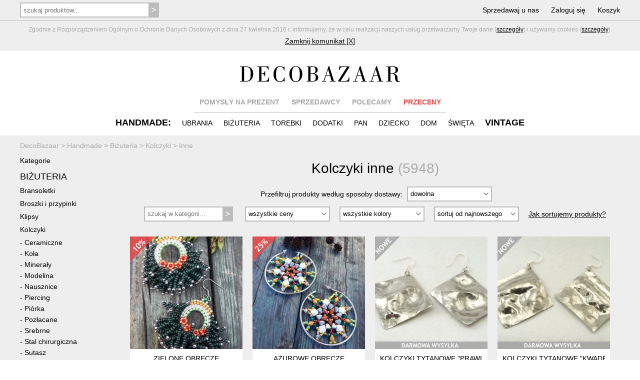

--- FILE ---
content_type: text/html; charset=utf-8
request_url: https://www.decobazaar.com/kolczyki-inne-d131.html
body_size: 16621
content:


<!DOCTYPE html>
<html lang="pl">
<head>
  
<title>Inne kolczyki w DecoBazaar</title>
<meta name="viewport" content="width=device-width, initial-scale=1, maximum-scale=1">
<meta http-equiv="Content-Type" content="text/html; charset=utf-8"/>
<meta name="description" content=""/>
<meta name="keywords" content=""/>
<meta name="verify-v1" content="oNaKOPuDo1L+mJv/KQfSmubwlcZHBukgYEkn0Y+lyg4="/>
<meta name="robots" content="index,follow,all"/>

<link rel="next" href="https://www.decobazaar.com/kolczyki-inne-d131.html?limit=2">
<link rel="canonical" href="https://www.decobazaar.com/kolczyki-inne-d131.html" />



<link rel="apple-touch-icon" sizes="57x57" href="img/favicon/apple-touch-icon-57x57.png"/>
<link rel="apple-touch-icon" sizes="60x60" href="img/favicon/apple-touch-icon-60x60.png"/>
<link rel="apple-touch-icon" sizes="72x72" href="img/favicon/apple-touch-icon-72x72.png"/>
<link rel="apple-touch-icon" sizes="76x76" href="img/favicon/apple-touch-icon-76x76.png"/>
<link rel="apple-touch-icon" sizes="114x114" href="img/favicon/apple-touch-icon-114x114.png"/>
<link rel="apple-touch-icon" sizes="120x120" href="img/favicon/apple-touch-icon-120x120.png"/>
<link rel="apple-touch-icon" sizes="144x144" href="img/favicon/apple-touch-icon-144x144.png"/>
<link rel="apple-touch-icon" sizes="152x152" href="img/favicon/apple-touch-icon-152x152.png"/>
<link rel="apple-touch-icon" sizes="180x180" href="img/favicon/apple-touch-icon-180x180.png"/>
<link rel="icon" type="image/png" href="img/favicon/favicon-32x32.png" sizes="32x32"/>
<link rel="icon" type="image/png" href="img/favicon/android-chrome-192x192.png" sizes="192x192"/>
<link rel="icon" type="image/png" href="img/favicon/favicon-96x96.png" sizes="96x96"/>
<link rel="icon" type="image/png" href="img/favicon/favicon-16x16.png" sizes="16x16"/>
<link rel="manifest" href="img/favicon/manifest.json"/>
<link rel="shortcut icon" href="img/favicon/favicon.ico"/>
<meta name="msapplication-TileColor" content="#ffffff">
<meta name="msapplication-TileImage" content="img/favicon/mstile-144x144.png">
<meta name="msapplication-config" content="img/favicon/browserconfig.xml">
<meta name="theme-color" content="#ffffff">

<link rel="stylesheet" href="css/reset.css" type="text/css" media="screen" />
<link rel="stylesheet" href="css/style-new.css?85" />
<!--[if !IE]><!-->
<link rel="stylesheet" href="css/style-new-no-ie.css" type="text/css"/>
<!--<![endif]-->

<script type="text/javascript" src="js/jquery-1.9.0.min.js"></script>

<script type="text/javascript" src="js/skrypty-new.js?28"></script>
<script type='text/javascript' src='js/jquery.html5-placeholder-shim.js'></script>
<script type="text/javascript" src="fancybox/jquery.fancybox.pack.js?v=2.1.4"></script>
<link rel="stylesheet" type="text/css" href="fancybox/jquery.fancybox.css?v=2.1.4" media="screen" />
<meta property="fb:app_id" content="318668251545345" />






<meta property="og:site_name" content="DecoBazaar.com"/>

	<!-- Google Tag Manager -->
	<script>(function(w,d,s,l,i){w[l]=w[l]||[];w[l].push({'gtm.start':
	new Date().getTime(),event:'gtm.js'});var f=d.getElementsByTagName(s)[0],
	j=d.createElement(s),dl=l!='dataLayer'?'&l='+l:'';j.async=true;j.src=
	'https://www.googletagmanager.com/gtm.js?id='+i+dl;f.parentNode.insertBefore(j,f);
	})(window,document,'script','dataLayer','GTM-KWM7M7C');</script>
	<!-- End Google Tag Manager -->
</head>
<body>
  	<!-- Google Tag Manager (noscript) -->
	<noscript><iframe src="https://www.googletagmanager.com/ns.html?id=GTM-KWM7M7C"
	height="0" width="0" style="display:none;visibility:hidden"></iframe></noscript>
	<!-- End Google Tag Manager (noscript) -->

  <div id="fb-root"></div>
  
	<script>(function(d, s, id) {
    var js, fjs = d.getElementsByTagName(s)[0];
    if (d.getElementById(id)) return;
    js = d.createElement(s); js.id = id;
    js.src = "//connect.facebook.net/pl_PL/sdk.js#version=v2.9&xfbml=1&appId=318668251545345";
    fjs.parentNode.insertBefore(js, fjs);
  }(document, 'script', 'facebook-jssdk'));</script>

	<script>!function(d,s,id){var js,fjs=d.getElementsByTagName(s)[0],p=/^http:/.test(d.location)?'http':'https';if(!d.getElementById(id)){js=d.createElement(s);js.id=id;js.src=p+'://platform.twitter.com/widgets.js';fjs.parentNode.insertBefore(js,fjs);}}(document, 'script', 'twitter-wjs');</script>



<!-- Google tag (gtag.js) -->
<script async src="https://www.googletagmanager.com/gtag/js?id=G-MB9G1MVKLW"></script>
<script>
  window.dataLayer = window.dataLayer || [];
  function gtag(){dataLayer.push(arguments);}
  gtag('js', new Date());

  gtag('config', 'G-MB9G1MVKLW');
</script>


	  <div class="grayContent mTop40 mBot-40" id="cookie_info">
  	<div class="topNavL"></div>
    <div class="content padLinia gray" >  
			<div class="cookies">Zgodnie z Rozporządzeniem Ogólnym o Ochronie Danych Osobowych z dnia 27 kwietnia 2016 r. informujemy, że w celu realizacji naszych usług przetwarzamy Twoje dane (<a class="line" href="regulamin.html#par5">szczegóły</a>) i używamy cookies (<a class="line" href="regulamin.html#par6">szczegóły</a>).
      </div>
      <div class="mTop5"><a class="line" href="javascript:hide_cookies();">Zamknij komunikat [X]</a></div>
    </div>
  </div>
    
  
  
  <div class="grayContent topNav"><div class="content pad5">
  
  	
    <div class="search hide650">
      <form method="get" action="szukaj.html" onSubmit="return sprawdz_szukaj_top(this);">
        <input style="width:260px;" type="text" name="nazwa" id="nazwa" value="" placeholder="szukaj produktów..."/>
        <input type="submit" value=">"/>
      </form>
    </div>   
    
    <script>
			if ($('#nazwa').val().length > 0) $('.clearTop').show();
			
			$('#nazwa').keyup(function() {
				if ($(this).val().length > 0) $('.clearTop').show();
				else $('.clearTop').hide();
			});
		
			$('.clearTop').click(function() {
				$(this).hide();
				$('#nazwa').val('');
			});	

		</script>
    

    
    
    <div class="menu1">
      <ul>
      
      	<li class="searchOpen"><span class="show650">SZUKAJ</span></li>
        <li><a href="wspolpraca.html" class="hide800">Sprzedawaj u nas</a></li>
                <li><a href="logowanie.html">Zaloguj się</a></li>
                <li><a href="koszyk.html">Koszyk<span class="red" id="koszyk_info"></span></a></li>
      </ul>  
    </div>  
    
    <div class="topNavLogo hideNavLogo"><div class="topNavLogoCont"><a href="./"><img src="img/logo_trans.png" alt="DecoBazaar"/></a></div></div>
    
  </div>
  <div id="topNavL" class="topNavL hide"></div>
  </div>


  <div class="content padTop  mTop40">
		<div class="logo "><a href="./"><img src="img/logo_trans.png" alt="DecoBazaar"/></a></div>  
    
  	
    <div class="menu2 ">
      <ul>
        <li><a href="prezenty.html" class="gray">POMYSŁY NA PREZENT</a></li>
        <li><a href="projektanci.html" class="gray hide650">SPRZEDAWCY</a></li>
        <li><a href="zestawienia.html" class="gray hide900">POLECAMY</a></li>
        <li class="mdrop" id="m0">
        	<a href="przeceny.html" class="red">PRZECENY</a>
          <div id="dm0" class="opis">
            <div class="bg">
            	<a href="przeceny.html"> HANDMADE</a><br/>
            	<a href="przeceny-vintage.html"> VINTAGE</a>
            </div>
          </div>  
        </li>
        
        
      </ul>  
      <div class="linia"></div>
    </div>
  
  
  
    <div class="menuRes  ">
      <ul>
        <li class="mm1Open">HANDMADE</li>
        <li class="mm2Open">VINTAGE</li>
			</ul>
    </div>
  
  
  
    <div class="menu3">
      
      
      <div class="katMenu">
      
      <ul id="mm1" class="hide650">
        
                <li class="hd"><a href="handmade.html"><span class="hide650">HANDMADE:</span><span class="show650">WSZYSTKIE PRODUKTY</span></a></li>
                
        <li class="mdrop " id="m1">
        	<a href="ubrania.html">UBRANIA</a>
          <div id="dm1" class="opis">
            <div class="bg">
							<a href="ubrania-bielizna-209.html">BIELIZNA</a><br/><a href="ubrania-bluzki-17.html">BLUZKI</a><br/><a href="ubrania-bluzy-246.html">BLUZY</a><br/><a href="ubrania-kamizelki-250.html">KAMIZELKI</a><br/><a href="ubrania-kombinezony-damskie-wieczorowe-245.html">KOMBINEZONY DAMSKIE WIECZOROWE</a><br/><a href="ubrania-koszule-47.html">KOSZULE</a><br/><a href="ubrania-koszulki-i-t-shirty-281.html">KOSZULKI I T-SHIRTY</a><br/><a href="ubrania-kurtki-i-plaszcze-22.html">KURTKI I PŁASZCZE</a><br/><a href="ubrania-spodnice-19.html">SPÓDNICE</a><br/><a href="ubrania-spodnie-i-legginsy-20.html">SPODNIE I LEGGINSY</a><br/><a href="ubrania-sukienki-18.html">SUKIENKI</a><br/><a href="ubrania-swetry-42.html">SWETRY</a><br/><a href="ubrania-zakiety-i-marynarki-51.html">ŻAKIETY I MARYNARKI</a><br/><a href="ubrania-inne-128.html">INNE</a><br/>                    
            </div>
          </div>  
        </li>

        <li class="mdrop " id="m2">
        	<a href="bizuteria.html">BIŻUTERIA</a>
          <div id="dm2" class="opis">
            <div class="bg">
							<a href="bizuteria-bransoletki-4.html">BRANSOLETKI</a><br/><a href="bizuteria-broszki-i-przypinki-6.html">BROSZKI I PRZYPINKI</a><br/><a href="bizuteria-klipsy-2.html">KLIPSY</a><br/><a href="bizuteria-kolczyki-1.html">KOLCZYKI</a><br/><a href="bizuteria-komplety-7.html">KOMPLETY</a><br/><a href="bizuteria-naszyjniki-3.html">NASZYJNIKI</a><br/><a href="bizuteria-pierscionki-8.html">PIERŚCIONKI</a><br/><a href="bizuteria-wisiorki-34.html">WISIORKI</a><br/><a href="bizuteria-zawieszki-do-bransoletek-charms-278.html">ZAWIESZKI DO BRANSOLETEK (CHARMS)</a><br/><a href="bizuteria-zegarki-113.html">ZEGARKI</a><br/><a href="bizuteria-inne-127.html">INNE</a><br/>                    
            </div>
          </div>  
        </li>        
        
        <li class="mdrop " id="m3">
        	<a href="torebki.html">TOREBKI</a>
          <div id="dm3" class="opis">
            <div class="bg">
							<a href="torebki-kopertowki-139.html">KOPERTÓWKI</a><br/><a href="torebki-plecaki-251.html">PLECAKI</a><br/><a href="torebki-torby-ekologiczne-252.html">TORBY EKOLOGICZNE</a><br/><a href="torebki-torby-na-laptopa-206.html">TORBY NA LAPTOPA</a><br/><a href="torebki-torby-na-zakupy-140.html">TORBY NA ZAKUPY</a><br/><a href="torebki-torby-podrozne-255.html">TORBY PODRÓŻNE</a><br/><a href="torebki-torebki-do-reki-137.html">TOREBKI DO RĘKI</a><br/><a href="torebki-torebki-na-pas-189.html">TOREBKI NA PAS</a><br/><a href="torebki-torebki-na-ramie-138.html">TOREBKI NA RAMIĘ</a><br/><a href="torebki-woreczki-i-sakiewki-144.html">WORECZKI I SAKIEWKI</a><br/><a href="torebki-inne-141.html">INNE</a><br/>                    
            </div>
          </div>  
        </li>
        
        <li class="mdrop " id="m4">
        	<a href="dodatki.html">DODATKI</a>
          <div id="dm4" class="opis">
            <div class="bg">
							<a href="dodatki-breloki-190.html">BRELOKI</a><br/><a href="dodatki-buty-88.html">BUTY</a><br/><a href="dodatki-czapki-i-kapelusze-13.html">CZAPKI I KAPELUSZE</a><br/><a href="dodatki-etui-i-pokrowce-11.html">ETUI I POKROWCE</a><br/><a href="dodatki-fascynatory-215.html">FASCYNATORY</a><br/><a href="dodatki-kapcie-54.html">KAPCIE</a><br/><a href="dodatki-kosmetyczki-10.html">KOSMETYCZKI</a><br/><a href="dodatki-kolnierzyki-242.html">KOŁNIERZYKI</a><br/><a href="dodatki-lusterka-212.html">LUSTERKA</a><br/><a href="dodatki-maseczki-277.html">MASECZKI</a><br/><a href="dodatki-mufki-57.html">MUFKI</a><br/><a href="dodatki-okulary-254.html">OKULARY</a><br/><a href="dodatki-opaski-na-oczy-100.html">OPASKI NA OCZY</a><br/><a href="dodatki-ozdoby-do-wlosow-124.html">OZDOBY DO WŁOSÓW</a><br/><a href="dodatki-paski-i-szelki-14.html">PASKI I SZELKI</a><br/><a href="dodatki-portmonetki-55.html">PORTMONETKI</a><br/><a href="dodatki-rekawiczki-93.html">RĘKAWICZKI</a><br/><a href="dodatki-rowerowe-akcesoria-253.html">ROWEROWE AKCESORIA</a><br/><a href="dodatki-szale-i-kominy-56.html">SZALE I KOMINY</a><br/><a href="dodatki-inne-126.html">INNE</a><br/>                    
            </div>
          </div>  
        </li>     
        
        <li class="mdrop " id="m5">
        	<a href="pan.html">PAN</a>
          <div id="dm5" class="opis">
            <div class="bg">
							<a href="pan-akcesoria-192.html">AKCESORIA</a><br/><a href="pan-torby-73.html">TORBY</a><br/><a href="pan-ubrania-71.html">UBRANIA</a><br/><a href="pan-inne-131.html">INNE</a><br/>                    
            </div>
          </div>  
        </li>        
        
        <li class="mdrop " id="m6">
        	<a href="dziecko.html">DZIECKO</a>
          <div id="dm6" class="opis">
            <div class="bg">
							<a href="dziecko-akcesoria-do-wozka-269.html">AKCESORIA DO WÓZKA</a><br/><a href="dziecko-akcesoria-do-lozeczka-193.html">AKCESORIA DO ŁÓŻECZKA</a><br/><a href="dziecko-czapki-szale-i-kominy-262.html">CZAPKI, SZALE I KOMINY</a><br/><a href="dziecko-girlandy-karuzele-mobile-270.html">GIRLANDY, KARUZELE, MOBILE</a><br/><a href="dziecko-kocyki-posciele-i-rozki-264.html">KOCYKI, POŚCIELE I ROŻKI</a><br/><a href="dziecko-kosze-pojemniki-i-pudelka-267.html">KOSZE, POJEMNIKI I PUDEŁKA</a><br/><a href="dziecko-lalki-259.html">LALKI</a><br/><a href="dziecko-meble-i-dekoracje-150.html">MEBLE I DEKORACJE</a><br/><a href="dziecko-misie-i-przytulanki-260.html">MISIE I PRZYTULANKI</a><br/><a href="dziecko-namioty-i-tipi-258.html">NAMIOTY I TIPI</a><br/><a href="dziecko-obrazki-plakaty-i-naklejki-263.html">OBRAZKI, PLAKATY I NAKLEJKI</a><br/><a href="dziecko-ozdoby-do-wlosow-266.html">OZDOBY DO WŁOSÓW</a><br/><a href="dziecko-poduszki-261.html">PODUSZKI</a><br/><a href="dziecko-ubrania-dzieciece-145.html">UBRANIA DZIECIĘCE</a><br/><a href="dziecko-ubranka-niemowlece-265.html">UBRANKA NIEMOWLĘCE</a><br/><a href="dziecko-woreczki-plecaki-i-torebki-268.html">WORECZKI, PLECAKI I TOREBKI</a><br/><a href="dziecko-zabawki-147.html">ZABAWKI</a><br/><a href="dziecko-zawieszki-do-smoczka-280.html">ZAWIESZKI DO SMOCZKA</a><br/><a href="dziecko-inne-151.html">INNE</a><br/>                    
            </div>
          </div>  
        </li> 
        
        <li class="mdrop " id="m7">
        	<a href="dom.html">DOM</a>
          <div id="dm7" class="opis">
            <div class="bg">
							<a href="dom-artykuly-papiernicze-283.html">ARTYKUŁY PAPIERNICZE</a><br/><a href="dom-dekoracje-i-dodatki-249.html">DEKORACJE I DODATKI</a><br/><a href="dom-dekoracje-scienne-286.html">DEKORACJE ŚCIENNE</a><br/><a href="dom-dla-zwierzat-213.html">DLA ZWIERZĄT</a><br/><a href="dom-kuchnia-i-jadalnia-276.html">KUCHNIA I JADALNIA</a><br/><a href="dom-lampy-180.html">LAMPY</a><br/><a href="dom-lazienka-282.html">ŁAZIENKA</a><br/><a href="dom-meble-207.html">MEBLE</a><br/><a href="dom-przechowywanie-285.html">PRZECHOWYWANIE</a><br/><a href="dom-tekstylia-284.html">TEKSTYLIA</a><br/><a href="dom-inne-130.html">INNE</a><br/>                    
            </div>
          </div>  
        </li> 
        
        <li class="mdrop " id="m9">
        	<a href="swieta-i-okazje.html">ŚWIĘTA</a>
          <div id="dm9" class="opis">
            <div class="bg">
							<a href="swieta-i-okazje-boze-narodzenie-201.html">BOŻE NARODZENIE</a><br/><a href="swieta-i-okazje-chrzest-274.html">CHRZEST</a><br/><a href="swieta-i-okazje-halloween-273.html">HALLOWEEN</a><br/><a href="swieta-i-okazje-kartki-okolicznosciowe-210.html">KARTKI OKOLICZNOŚCIOWE</a><br/><a href="swieta-i-okazje-komunia-275.html">KOMUNIA</a><br/><a href="swieta-i-okazje-slub-202.html">ŚLUB</a><br/><a href="swieta-i-okazje-walentynki-203.html">WALENTYNKI</a><br/><a href="swieta-i-okazje-wielkanoc-204.html">WIELKANOC</a><br/><a href="swieta-i-okazje-zaproszenia-256.html">ZAPROSZENIA</a><br/><a href="swieta-i-okazje-inne-205.html">INNE</a><br/>                    
            </div>
          </div>  
        </li>         
      </ul> 
      <div></div>
      </div>
      
      
      <div class="katMenu katMenuVint">
       
      
      <ul id="mm2" class="hide650">
        <li class="hd"><a href="vintage.html"><span class="hide650">VINTAGE</span><span class="show650">WSZYSTKIE PRODUKTY</span></a></li>
        
        <li class="mdrop hideMenu" id="m10">
        	<a href="vintage-ubrania.html">UBRANIA</a>
          <div id="dm10" class="opis">
            <div class="bg">
							<a href="vintage-ubrania-bluzki-i-t-shirty-25.html">BLUZKI I T-SHIRTY</a><br/><a href="vintage-ubrania-koszule-96.html">KOSZULE</a><br/><a href="vintage-ubrania-kurtki-i-plaszcze-48.html">KURTKI I PŁASZCZE</a><br/><a href="vintage-ubrania-spodnice-27.html">SPÓDNICE</a><br/><a href="vintage-ubrania-spodnie-28.html">SPODNIE</a><br/><a href="vintage-ubrania-sukienki-26.html">SUKIENKI</a><br/><a href="vintage-ubrania-swetry-63.html">SWETRY</a><br/><a href="vintage-ubrania-zakiety-i-kamizelki-36.html">ŻAKIETY I KAMIZELKI</a><br/><a href="vintage-ubrania-inne-224.html">INNE</a><br/>                    
            </div>
          </div>  
        </li>          
        
        <li class="mdrop hideMenu" id="m11">
        	<a href="vintage-bizuteria.html">BIŻUTERIA</a>
          <div id="dm11" class="opis">
            <div class="bg">
							<a href="vintage-bizuteria-bransoletki-217.html">BRANSOLETKI</a><br/><a href="vintage-bizuteria-broszki-218.html">BROSZKI</a><br/><a href="vintage-bizuteria-kolczyki-i-klipsy-219.html">KOLCZYKI I KLIPSY</a><br/><a href="vintage-bizuteria-komplety-220.html">KOMPLETY</a><br/><a href="vintage-bizuteria-naszyjniki-i-wisiory-221.html">NASZYJNIKI I WISIORY</a><br/><a href="vintage-bizuteria-pierscionki-222.html">PIERŚCIONKI</a><br/><a href="vintage-bizuteria-zegarki-223.html">ZEGARKI</a><br/>                    
            </div>
          </div>  
        </li> 
        
        <li class="mdrop hideMenu" id="m12">
        	<a href="vintage-dodatki.html">DODATKI</a>
          <div id="dm12" class="opis">
            <div class="bg">
							<a href="vintage-dodatki-buty-37.html">BUTY</a><br/><a href="vintage-dodatki-chusty-i-szale-94.html">CHUSTY I SZALE</a><br/><a href="vintage-dodatki-czapki-i-kapelusze-24.html">CZAPKI I KAPELUSZE</a><br/><a href="vintage-dodatki-etui-i-kosmetyczki-225.html">ETUI I KOSMETYCZKI</a><br/><a href="vintage-dodatki-ozdoby-do-wlosow-238.html">OZDOBY DO WŁOSÓW</a><br/><a href="vintage-dodatki-paski-29.html">PASKI</a><br/><a href="vintage-dodatki-torebki-i-walizki-30.html">TOREBKI I WALIZKI</a><br/><a href="vintage-dodatki-inne-226.html">INNE</a><br/>                    
            </div>
          </div>  
        </li> 
        
        <li class="mdrop hideMenu" id="m13">
        	<a href="vintage-pan.html">PAN</a>
          <div id="dm13" class="opis">
            <div class="bg">
							<a href="vintage-pan-akcesoria-228.html">AKCESORIA</a><br/><a href="vintage-pan-ubrania-227.html">UBRANIA</a><br/>                    
            </div>
          </div>  
        </li> 
        
        <li class="mdrop hideMenu" id="m14">
        	<a href="vintage-dom.html">DOM</a>
          <div id="dm14" class="opis">
            <div class="bg">
							<a href="vintage-dom-ceramika-i-porcelana-229.html">CERAMIKA I PORCELANA</a><br/><a href="vintage-dom-lalki-i-zabawki-39.html">LALKI I ZABAWKI</a><br/><a href="vintage-dom-lampy-231.html">LAMPY</a><br/><a href="vintage-dom-meble-232.html">MEBLE</a><br/><a href="vintage-dom-metalowe-przedmioty-241.html">METALOWE PRZEDMIOTY</a><br/><a href="vintage-dom-obrazki-i-ramki-233.html">OBRAZKI I RAMKI</a><br/><a href="vintage-dom-pojemniki-i-puzderka-234.html">POJEMNIKI I PUZDERKA</a><br/><a href="vintage-dom-swieczniki-239.html">ŚWIECZNIKI</a><br/><a href="vintage-dom-szklo-235.html">SZKŁO</a><br/><a href="vintage-dom-tekstylia-236.html">TEKSTYLIA</a><br/><a href="vintage-dom-wieszaki-240.html">WIESZAKI</a><br/><a href="vintage-dom-zegary-237.html">ZEGARY</a><br/><a href="vintage-dom-inne-91.html">INNE</a><br/>                    
            </div>
          </div>  
        </li>   
        
              </ul>
      <div></div>
      </div>
      
      
    </div>  
    
      
  </div>



  
		
  	<div class="content padCont "></div>
  <div class="grayContent">  <div class="content sciezka "><ol itemscope itemtype="http://schema.org/BreadcrumbList">
	 <li itemprop="itemListElement" itemscope itemtype="http://schema.org/ListItem">
    <a itemprop="item" href="/"><span itemprop="name">DecoBazaar</span></a>
    <meta itemprop="position" content="1" />
  </li><li itemprop="itemListElement" itemscope itemtype="http://schema.org/ListItem">
			<span>&nbsp> </span>
			<a itemprop="item" href="handmade.html"><span itemprop="name">Handmade</span></a>
			<meta itemprop="position" content="2" />
		</li><li itemprop="itemListElement" itemscope itemtype="http://schema.org/ListItem">
				<span>&nbsp> </span>
				<a itemprop="item" href="bizuteria.html"><span itemprop="name">Biżuteria</span></a>
				<meta itemprop="position" content="3" />
			</li><li itemprop="itemListElement" itemscope itemtype="http://schema.org/ListItem">
			<span>&nbsp> </span>
			<a itemprop="item" href="bizuteria-kolczyki-1.html"><span itemprop="name">Kolczyki</span></a>
			<meta itemprop="position" content="4" />
		</li><li itemprop="itemListElement" itemscope itemtype="http://schema.org/ListItem">
			<span>&nbsp> </span>
			<a itemprop="item" href="kolczyki-inne-d131.html"><span itemprop="name">Inne</span></a>
			<meta itemprop="position" content="4" />
		</li></ol></div>
  </div>	  
  
    
	    
  
	<div class="grayContent"><div class="content padPodst">
  
    <div class="menuRes pad5">
      <ul>
        <li class="mm3Open pad10Bt"><div class="allImg iconMenu"></div>WYŚWIETL KATEGORIE</li>
			</ul>
      <div class="linia mBot-5 mTop10"></div>
    </div>
  
    <div id="mm3" class="sidemenu hide650">

			<div class="hide650 altH1"><a href="handmade.html">Kategorie</a></div>
    
    	    
    
			      <h4><a  href="bizuteria.html" title="Biżuteria w DecoBazaar">BIŻUTERIA</a></h4>
      <ul>
							 <li><a  href="bizuteria-bransoletki-4.html" title="Bransoletki w DecoBazaar">Bransoletki</a></li>
				
								 <li><a  href="bizuteria-broszki-i-przypinki-6.html" title="Broszki i przypinki w DecoBazaar">Broszki i przypinki</a></li>
				
								 <li><a  href="bizuteria-klipsy-2.html" title="Klipsy w DecoBazaar">Klipsy</a></li>
				
								 <li><a  href="bizuteria-kolczyki-1.html" title="Kolczyki w DecoBazaar">Kolczyki</a></li>
				
				        
        <ul class="submenu">
				
				            <li>- <a  href="kolczyki-ceramiczne-d121.html" title="Ceramiczne w DecoBazaar">Ceramiczne</a></li>
						
				            <li>- <a  href="kolczyki-kola-d128.html" title="Koła w DecoBazaar">Koła</a></li>
						
				            <li>- <a  href="kolczyki-mineraly-d134.html" title="Minerały w DecoBazaar">Minerały</a></li>
						
				            <li>- <a  href="kolczyki-modelina-d124.html" title="Modelina w DecoBazaar">Modelina</a></li>
						
				            <li>- <a  href="kolczyki-nausznice-d129.html" title="Nausznice w DecoBazaar">Nausznice</a></li>
						
				            <li>- <a  href="kolczyki-piercing-d136.html" title="Piercing w DecoBazaar">Piercing</a></li>
						
				            <li>- <a  href="kolczyki-piorka-d123.html" title="Piórka w DecoBazaar">Piórka</a></li>
						
				            <li>- <a  href="kolczyki-pozlacane-d120.html" title="Pozłacane w DecoBazaar">Pozłacane</a></li>
						
				            <li>- <a  href="kolczyki-srebrne-d118.html" title="Srebrne w DecoBazaar">Srebrne</a></li>
						
				            <li>- <a  href="kolczyki-stal-chirurgiczna-d127.html" title="Stal chirurgiczna w DecoBazaar">Stal chirurgiczna</a></li>
						
				            <li>- <a  href="kolczyki-sutasz-d122.html" title="Sutasz w DecoBazaar">Sutasz</a></li>
						
				            <li>- <a  href="kolczyki-swarovski-d135.html" title="Swarovski w DecoBazaar">Swarovski</a></li>
						
				            <li>- <a  href="kolczyki-sztyfty-d126.html" title="Sztyfty w DecoBazaar">Sztyfty</a></li>
						
				            <li>- <a  href="kolczyki-slubne-d130.html" title="Ślubne w DecoBazaar">Ślubne</a></li>
						
				            <li>- <a  href="kolczyki-wire-wrapping-d132.html" title="Wire wrapping w DecoBazaar">Wire wrapping</a></li>
						
				            <li>- <a  href="kolczyki-wiszace-d125.html" title="Wiszące w DecoBazaar">Wiszące</a></li>
						
				            <li>- <a  href="kolczyki-zlote-d119.html" title="Złote w DecoBazaar">Złote</a></li>
						
				            <li>- <a  href="kolczyki-zywica-d133.html" title="Żywica w DecoBazaar">Żywica</a></li>
						
				            <li>- <a  class="gray" href="kolczyki-inne-d131.html" title="Inne w DecoBazaar">Inne</a></li>
						
						
        </ul>
        				 <li><a  href="bizuteria-komplety-7.html" title="Komplety w DecoBazaar">Komplety</a></li>
				
								 <li><a  href="bizuteria-naszyjniki-3.html" title="Naszyjniki w DecoBazaar">Naszyjniki</a></li>
				
								 <li><a  href="bizuteria-pierscionki-8.html" title="Pierścionki w DecoBazaar">Pierścionki</a></li>
				
								 <li><a  href="bizuteria-wisiorki-34.html" title="Wisiorki w DecoBazaar">Wisiorki</a></li>
				
								 <li><a  href="bizuteria-zawieszki-do-bransoletek-charms-278.html" title="Zawieszki do bransoletek (charms) w DecoBazaar">Zawieszki do bransoletek (charms)</a></li>
				
								 <li><a  href="bizuteria-zegarki-113.html" title="Zegarki w DecoBazaar">Zegarki</a></li>
				
								 <li><a  href="bizuteria-inne-127.html" title="Inne w DecoBazaar">Inne</a></li>
				
				  
      
    </ul>
        
    
        


        
    
    
		    <div class="hide650 baner">
    <a href="gruszka-na-wierzbie?stat=1&proc=15" title="Gruszka Na Wierzbie" class="none">
		<div class="gray">
		<div class="l1 red"><b>PRZECENA</b><br/>DO -15%</div>
    <div class="l2">U SPRZEDAWCY<br/><b>GRUSZKA NA WIERZBIE</b></div>
    <div class="l2 red">Do 19.01.2026</div>
    </div>
    </a>
    </div>		
		





    

    
  	</div>
  
    <div class="products">
    
    	<h1>Kolczyki inne <span class="gray">(5948)</span></h1>
      
			    
      
      
        
        
        
      
    <div class="menuRes pad5 mTop-15 mBot0">
      <ul>
        <li class="mm4Open pad10Bt"><div class="allImg iconMenu"></div>WYŚWIETL FILTRY</li>
			</ul>
    </div>  
        
    
    <div id="mm4" class="hide650">
      
     <div>
       <div class="filtr mTop5 mRight-15">  
      Przefiltruj produkty według sposoby dostawy:
       </div>
      <div class="filtr">  
        <select name="menu1" onchange="MM_jumpMenu('this',this,0)">
        <option value="kolczyki-inne-d131.html?typw=-1"  selected="selected">dowolna</option>
        <option value="kolczyki-inne-d131.html?typw=1" >Poczta Polska</option>
        <option value="kolczyki-inne-d131.html?typw=2" >Kurier</option>
        <option value="kolczyki-inne-d131.html?typw=3" >Paczkomat InPost</option>	
        <option value="kolczyki-inne-d131.html?typw=4" >Orlen Paczka</option>	
        <option value="kolczyki-inne-d131.html?typw=5" >Odbiór w Punkcie</option>	
        </select>
      </div>        
      
      </div> 


          
      

      <div class="filtr">   
        <form method="get" onSubmit="return sprawdz_szukaj_mid(this);">
        <input type="text" name="szuk" id="szuk" value="" placeholder="szukaj w kategorii..."/>
        <input type="submit" value=">"/>
                                        </form>  
      </div>
      
      
      <div class="filtr">    
        <select name="menu1" onchange="MM_jumpMenu('this',this,0)">
        <option value="kolczyki-inne-d131.html?proc=-1"  selected="selected">wszystkie ceny</option>
        <option value="kolczyki-inne-d131.html?proc=c25" >do 25 zł</option>
        <option value="kolczyki-inne-d131.html?proc=c50" >do 50 zł</option>
        <option value="kolczyki-inne-d131.html?proc=c75" >do 75 zł</option>
        <option value="kolczyki-inne-d131.html?proc=c100" >do 100 zł</option>
        <option value="kolczyki-inne-d131.html?proc=c150" >do 150 zł</option>
        <option value="kolczyki-inne-d131.html?proc=c200" >do 200 zł</option>
        <option value="kolczyki-inne-d131.html?proc=c300" >do 300 zł</option>
        <option value="kolczyki-inne-d131.html?proc=c301" >powyżej 300 zł</option>
                <option value="kolczyki-inne-d131.html?proc=10" >przecena o 10%</option>
        <option value="kolczyki-inne-d131.html?proc=15" >przecena o 15%</option>
        <option value="kolczyki-inne-d131.html?proc=20" >przecena o 20%</option>
        <option value="kolczyki-inne-d131.html?proc=25" >przecena o 25%</option>
        <option value="kolczyki-inne-d131.html?proc=30" >przecena o 30%</option>	
        <option value="kolczyki-inne-d131.html?proc=35" >przecena o 35%</option>	
        <option value="kolczyki-inne-d131.html?proc=40" >przecena o 40%</option>
        <option value="kolczyki-inne-d131.html?proc=45" >przecena o 45%</option>
        <option value="kolczyki-inne-d131.html?proc=50" >przecena o 50%</option>
        <option value="kolczyki-inne-d131.html?proc=all" >tylko przecenione</option>
        </select>
      </div> 
    
      <div class="filtr">    
        <select name="select" onchange="MM_jumpMenu('this',this,0)">
        <option value="kolczyki-inne-d131.html?kol=-1"  selected="selected">wszystkie kolory</option>	  
        <option value="kolczyki-inne-d131.html?kol=1" >beżowy i ecru</option>	                	  
        <option value="kolczyki-inne-d131.html?kol=2" >biały</option>	                	  
        <option value="kolczyki-inne-d131.html?kol=3" >brązowy</option>	                	  
        <option value="kolczyki-inne-d131.html?kol=4" >czarny</option>	                	  
        <option value="kolczyki-inne-d131.html?kol=5" >czerwony</option>	                	  
        <option value="kolczyki-inne-d131.html?kol=6" >fioletowy</option>	                	  
        <option value="kolczyki-inne-d131.html?kol=7" >niebieski</option>	                	  
        <option value="kolczyki-inne-d131.html?kol=8" >pomarańczowy</option>	                	  
        <option value="kolczyki-inne-d131.html?kol=9" >różowy</option>	                	  
        <option value="kolczyki-inne-d131.html?kol=10" >srebrny</option>	                	  
        <option value="kolczyki-inne-d131.html?kol=11" >szary</option>	                	  
        <option value="kolczyki-inne-d131.html?kol=13" >zielony</option>
        <option value="kolczyki-inne-d131.html?kol=14" >żółty</option>
        <option value="kolczyki-inne-d131.html?kol=15" >złoty</option>                  	  			  			  
        <option value="kolczyki-inne-d131.html?kol=16" >czarno-biały</option>                  	  			  			  
        <option value="kolczyki-inne-d131.html?kol=12" >wielobarwny</option>
        </select>
      </div> 

			  
      
      <div class="filtr">  
        <select name="menu1" onchange="MM_jumpMenu('this',this,0)">
        <option value="kolczyki-inne-d131.html?ord=1" >sortuj od najnowszego</option>
        <option value="kolczyki-inne-d131.html?ord=3" >sortuj od najtańszego</option>
        <option value="kolczyki-inne-d131.html?ord=4" >sortuj od najdroższego</option>	
        </select>
      </div>  


      <div class="filtr mTop5">  
      	<a href="regulamin.html#sortowanie" class="line">Jak sortujemy produkty?</a>
      </div>

      </div> 
      



      </div>  
      
      

			<div class="prodList">
      
				
	<div class="prod ">
	<div class="cont">
		<div class="prodImg">
			<a class="photos" id="ph1" href="produkt-zielone-obrecze-6643839.html" title=",,zielone obręcze,," ><div id="aI1" class="allImg tag-przec-10"></div><img id="iph1"  src="foto-prod/thumb184/6643839_t.jpg" alt=",,zielone obręcze,," /></a>
		</div>
		<div class="text">
			<h2 class="name"><a href="produkt-zielone-obrecze-6643839.html" title=",,zielone obręcze,," >,,ZIELONE OBRĘCZE,,</a></h2>
			<div class="auth"><a class="gray" href="moka-pracownia-szalona" title="Moka Pracownia Szalona" >Moka Pracownia Szalona</a></div>          
			<div class="price"><span class="red">50 zł</span><span class="priceOld ">55 zł</span></div><div class="desc gray">,,zielone obręcze,, to utrzymane w kolorystyce zieleni kolczyki wykona...</div></div>
	</div>				
	</div>
	
	<div class="prod ">
	<div class="cont">
		<div class="prodImg">
			<a class="photos" id="ph2" href="produkt-azurowe-obrecze-6730027.html" title=",,ażurowe obręcze,," ><div id="aI2" class="allImg tag-przec-25"></div><img id="iph2"  src="foto-prod/thumb184/6730027_t.jpg" alt=",,ażurowe obręcze,," /></a>
		</div>
		<div class="text">
			<h2 class="name"><a href="produkt-azurowe-obrecze-6730027.html" title=",,ażurowe obręcze,," >,,AŻUROWE OBRĘCZE,,</a></h2>
			<div class="auth"><a class="gray" href="moka-pracownia-szalona" title="Moka Pracownia Szalona" >Moka Pracownia Szalona</a></div>          
			<div class="price"><span class="red">37 zł</span><span class="priceOld ">49 zł</span></div><div class="desc gray">,,ażurowe obręcze,,to kolorowe kolczyki wykonane ze szklanych koralikó...</div></div>
	</div>				
	</div>
	
	<div class="prod ">
	<div class="cont">
		<div class="prodImg">
			<a class="photos" id="ph3" href="produkt-kolczyki-tytanowe-quotprawie-kwadrat-quot-k51-6404774.html" title="kolczyki tytanowe &quot;prawie kwadrat&quot;  K51" ><div id="aI3" class="allImg tag-nowe"></div><div class="tag-darmowa-wrap"><div class="allImg tag-darmowa"></div></div><img id="iph3"  src="foto-prod/thumb184/6404774_t.jpg" alt="kolczyki tytanowe &quot;prawie kwadrat&quot;  K51" /></a>
		</div>
		<div class="text">
			<h2 class="name"><a href="produkt-kolczyki-tytanowe-quotprawie-kwadrat-quot-k51-6404774.html" title="kolczyki tytanowe &quot;prawie kwadrat&quot;  K51" >KOLCZYKI TYTANOWE &QUOT;PRAWIE KWADRAT&QUOT;  K51</a></h2>
			<div class="auth"><a class="gray" href="tageri" title="tageri" >tageri</a></div>          
			<div class="price">90 zł</div><div class="desc gray">kolczyki ręcznie wykonane z tytanu grade i i srebra 925. tytan repusow...</div></div>
	</div>				
	</div>
	
	<div class="prod ">
	<div class="cont">
		<div class="prodImg">
			<a class="photos" id="ph4" href="produkt-kolczyki-tytanowe-quotkwadrat-quot-k53-6404882.html" title="kolczyki tytanowe &quot;kwadrat&quot;  K53" ><div id="aI4" class="allImg tag-nowe"></div><div class="tag-darmowa-wrap"><div class="allImg tag-darmowa"></div></div><img id="iph4"  src="foto-prod/thumb184/6404882_t.jpg" alt="kolczyki tytanowe &quot;kwadrat&quot;  K53" /></a>
		</div>
		<div class="text">
			<h2 class="name"><a href="produkt-kolczyki-tytanowe-quotkwadrat-quot-k53-6404882.html" title="kolczyki tytanowe &quot;kwadrat&quot;  K53" >KOLCZYKI TYTANOWE &QUOT;KWADRAT&QUOT;  K53</a></h2>
			<div class="auth"><a class="gray" href="tageri" title="tageri" >tageri</a></div>          
			<div class="price">90 zł</div><div class="desc gray">kolczyki ręcznie wykonane z tytanu grade i i srebra 925. tytan repusow...</div></div>
	</div>				
	</div>
	
	<div class="prod ">
	<div class="cont">
		<div class="prodImg">
			<a class="photos" id="ph5" href="produkt-kolczyki-tytanowe-quotkwadrat-quot-6531925.html" title="kolczyki tytanowe &quot;kwadrat&quot;" ><div id="aI5" class="allImg tag-nowe"></div><img id="iph5"  src="foto-prod/thumb184/6531925_t.jpg" alt="kolczyki tytanowe &quot;kwadrat&quot;" /></a>
		</div>
		<div class="text">
			<h2 class="name"><a href="produkt-kolczyki-tytanowe-quotkwadrat-quot-6531925.html" title="kolczyki tytanowe &quot;kwadrat&quot;" >KOLCZYKI TYTANOWE &QUOT;KWADRAT&QUOT;</a></h2>
			<div class="auth"><a class="gray" href="tageri" title="tageri" >tageri</a></div>          
			<div class="price">100 zł</div><div class="desc gray">kolczyki ręcznie wykonane z tytanu grade i i srebra 925. tytan repusow...</div></div>
	</div>				
	</div>
	
	<div class="prod ">
	<div class="cont">
		<div class="prodImg">
			<a class="photos" id="ph6" href="produkt-for-the-love-of-geometry-7007710.html" title="FOR THE LOVE OF GEOMETRY" ><div id="aI6" class="allImg tag-nowe"></div><img id="iph6"  src="foto-prod/thumb184/7007710_t.jpg" alt="FOR THE LOVE OF GEOMETRY" /></a>
		</div>
		<div class="text">
			<h2 class="name"><a href="produkt-for-the-love-of-geometry-7007710.html" title="FOR THE LOVE OF GEOMETRY" >FOR THE LOVE OF GEOMETRY</a></h2>
			<div class="auth"><a class="gray" href="mitsu" title="Mitsu" >Mitsu</a></div>          
			<div class="price">129 zł</div><div class="desc gray">geometryczne wyraziste kolczyki, nowoczesne i lekkie.
wykonane z mosi...</div></div>
	</div>				
	</div>
	
	<div class="prod ">
	<div class="cont">
		<div class="prodImg">
			<a class="photos" id="ph7" href="produkt-dance-dance-dance-v-silver-7007712.html" title="Dance Dance Dance v silver" ><div id="aI7" class="allImg tag-nowe"></div><img id="iph7"  src="foto-prod/thumb184/7007712_t.jpg" alt="Dance Dance Dance v silver" /></a>
		</div>
		<div class="text">
			<h2 class="name"><a href="produkt-dance-dance-dance-v-silver-7007712.html" title="Dance Dance Dance v silver" >DANCE DANCE DANCE V SILVER</a></h2>
			<div class="auth"><a class="gray" href="mitsu" title="Mitsu" >Mitsu</a></div>          
			<div class="price">119 zł</div><div class="desc gray">you are dancing all around my head.dance dance dance v silver.
lekkie...</div></div>
	</div>				
	</div>
	
	<div class="prod ">
	<div class="cont">
		<div class="prodImg">
			<a class="photos" id="ph8" href="produkt-kolczyki-prostopadloscian-7103967.html" title="Kolczyki Prostopadłościan" ><div id="aI8" class="allImg tag-nowe"></div><img id="iph8"  src="foto-prod/thumb184/7103967_t.jpg" alt="Kolczyki Prostopadłościan" /></a>
		</div>
		<div class="text">
			<h2 class="name"><a href="produkt-kolczyki-prostopadloscian-7103967.html" title="Kolczyki Prostopadłościan" >KOLCZYKI PROSTOPADŁOŚCIAN</a></h2>
			<div class="auth"><a class="gray" href="mitsu" title="Mitsu" >Mitsu</a></div>          
			<div class="price">115 zł</div><div class="desc gray">z podręcznika minimalisty :) kolczyki geometryczne
prostopadłościan: ...</div></div>
	</div>				
	</div>
	
	<div class="prod ">
	<div class="cont">
		<div class="prodImg">
			<a class="photos" id="ph9" href="produkt-okrag-kolczyki-7103766.html" title="OKRĄG kolczyki" ><div id="aI9" class="allImg tag-przec-10"></div><img id="iph9"  src="foto-prod/thumb184/7103766_t.jpg" alt="OKRĄG kolczyki" /></a>
		</div>
		<div class="text">
			<h2 class="name"><a href="produkt-okrag-kolczyki-7103766.html" title="OKRĄG kolczyki" >OKRĄG KOLCZYKI</a></h2>
			<div class="auth"><a class="gray" href="katarzyna-kaminska" title="Katarzyna Kamińska" >Katarzyna Kamińska</a></div>          
			<div class="price"><span class="red">69 zł</span><span class="priceOld ">77 zł</span></div><div class="desc gray">oryginalność i prostota. okrąg – kształt doskonały. kolekcję cechuje e...</div></div>
	</div>				
	</div>
	
	<div class="prod ">
	<div class="cont">
		<div class="prodImg">
			<a class="photos" id="ph10" href="produkt-okrag-kolczyki-7106550.html" title="OKRĄG kolczyki" ><div id="aI10" class="allImg tag-przec-10"></div><img id="iph10"  src="foto-prod/thumb184/7106550_t.jpg" alt="OKRĄG kolczyki" /></a>
		</div>
		<div class="text">
			<h2 class="name"><a href="produkt-okrag-kolczyki-7106550.html" title="OKRĄG kolczyki" >OKRĄG KOLCZYKI</a></h2>
			<div class="auth"><a class="gray" href="katarzyna-kaminska" title="Katarzyna Kamińska" >Katarzyna Kamińska</a></div>          
			<div class="price"><span class="red">117 zł</span><span class="priceOld ">130 zł</span></div><div class="desc gray">oryginalność i prostota. okrąg - kształt doskonały. kolekcję cechuje e...</div></div>
	</div>				
	</div>
	
	<div class="prod ">
	<div class="cont">
		<div class="prodImg">
			<a class="photos" id="ph11" href="produkt-okrag-kolczyki-7106503.html" title="OKRĄG kolczyki" ><div id="aI11" class="allImg tag-przec-10"></div><img id="iph11"  src="foto-prod/thumb184/7106503_t.jpg" alt="OKRĄG kolczyki" /></a>
		</div>
		<div class="text">
			<h2 class="name"><a href="produkt-okrag-kolczyki-7106503.html" title="OKRĄG kolczyki" >OKRĄG KOLCZYKI</a></h2>
			<div class="auth"><a class="gray" href="katarzyna-kaminska" title="Katarzyna Kamińska" >Katarzyna Kamińska</a></div>          
			<div class="price"><span class="red">69 zł</span><span class="priceOld ">77 zł</span></div><div class="desc gray">oryginalność i prostota. okrąg – kształt doskonały. kolekcję cechuje e...</div></div>
	</div>				
	</div>
	
	<div class="prod ">
	<div class="cont">
		<div class="prodImg">
			<a class="photos" id="ph12" href="produkt-botaniczne-kolczyki-z-rozowymi-agatami-c1030-7106498.html" title="Botaniczne kolczyki z różowymi agatami c1030" ><div id="aI12" class="allImg tag-nowe"></div><img id="iph12"  src="foto-prod/thumb184/7106498_t.jpg" alt="Botaniczne kolczyki z różowymi agatami c1030" /></a>
		</div>
		<div class="text">
			<h2 class="name"><a href="produkt-botaniczne-kolczyki-z-rozowymi-agatami-c1030-7106498.html" title="Botaniczne kolczyki z różowymi agatami c1030" >BOTANICZNE KOLCZYKI Z RÓŻOWYMI AGATAMI C1030</a></h2>
			<div class="auth"><a class="gray" href="artseko" title="Artseko" >Artseko</a></div>          
			<div class="price">171 zł</div><div class="desc gray">kolczyki z agatami i zawieszkami w kształcie liści monstery to nietuzi...</div></div>
	</div>				
	</div>
	
	<div class="prod ">
	<div class="cont">
		<div class="prodImg">
			<a class="photos" id="ph13" href="produkt-okrag-kolczyki-7106483.html" title="OKRĄG kolczyki" ><div id="aI13" class="allImg tag-przec-10"></div><img id="iph13"  src="foto-prod/thumb184/7106483_t.jpg" alt="OKRĄG kolczyki" /></a>
		</div>
		<div class="text">
			<h2 class="name"><a href="produkt-okrag-kolczyki-7106483.html" title="OKRĄG kolczyki" >OKRĄG KOLCZYKI</a></h2>
			<div class="auth"><a class="gray" href="katarzyna-kaminska" title="Katarzyna Kamińska" >Katarzyna Kamińska</a></div>          
			<div class="price"><span class="red">69 zł</span><span class="priceOld ">77 zł</span></div><div class="desc gray">oryginalność i prostota. okrąg – kształt doskonały. kolekcję cechuje e...</div></div>
	</div>				
	</div>
	
	<div class="prod ">
	<div class="cont">
		<div class="prodImg">
			<a class="photos" id="ph14" href="produkt-okrag-kolczyki-7106482.html" title="OKRĄG kolczyki" ><div id="aI14" class="allImg tag-przec-10"></div><img id="iph14"  src="foto-prod/thumb184/7106482_t.jpg" alt="OKRĄG kolczyki" /></a>
		</div>
		<div class="text">
			<h2 class="name"><a href="produkt-okrag-kolczyki-7106482.html" title="OKRĄG kolczyki" >OKRĄG KOLCZYKI</a></h2>
			<div class="auth"><a class="gray" href="katarzyna-kaminska" title="Katarzyna Kamińska" >Katarzyna Kamińska</a></div>          
			<div class="price"><span class="red">69 zł</span><span class="priceOld ">77 zł</span></div><div class="desc gray">oryginalność i prostota. okrąg – kształt doskonały. kolekcję cechuje e...</div></div>
	</div>				
	</div>
	
	<div class="prod ">
	<div class="cont">
		<div class="prodImg">
			<a class="photos" id="ph15" href="produkt-okrag-kolczyki-7103703.html" title="OKRĄG kolczyki" ><div id="aI15" class="allImg tag-przec-10"></div><img id="iph15"  src="foto-prod/thumb184/7103703_t.jpg" alt="OKRĄG kolczyki" /></a>
		</div>
		<div class="text">
			<h2 class="name"><a href="produkt-okrag-kolczyki-7103703.html" title="OKRĄG kolczyki" >OKRĄG KOLCZYKI</a></h2>
			<div class="auth"><a class="gray" href="katarzyna-kaminska" title="Katarzyna Kamińska" >Katarzyna Kamińska</a></div>          
			<div class="price"><span class="red">69 zł</span><span class="priceOld ">77 zł</span></div><div class="desc gray">oryginalność i prostota. okrąg – kształt doskonały. kolekcję cechuje e...</div></div>
	</div>				
	</div>
	
	<div class="prod ">
	<div class="cont">
		<div class="prodImg">
			<a class="photos" id="ph16" href="produkt-kolczyki-boho-chantico-knot-7086146.html" title="KOLCZYKI BOHO CHANTICO KNOT" ><div id="aI16" class="allImg tag-nowe"></div><img id="iph16"  src="foto-prod/thumb184/7086146_t.jpg" alt="KOLCZYKI BOHO CHANTICO KNOT" /></a>
		</div>
		<div class="text">
			<h2 class="name"><a href="produkt-kolczyki-boho-chantico-knot-7086146.html" title="KOLCZYKI BOHO CHANTICO KNOT" >KOLCZYKI BOHO CHANTICO KNOT</a></h2>
			<div class="auth"><a class="gray" href="beezoo" title="BEEŻOO" >BEEŻOO</a></div>          
			<div class="price">49 zł</div><div class="desc gray">etniczne, lekkie kolczyki wykonane z okrągłego, szytego rzemienia z tk...</div></div>
	</div>				
	</div>
	
	<div class="prod ">
	<div class="cont">
		<div class="prodImg">
			<a class="photos" id="ph17" href="produkt-dlugie-kolczyki-kwiaty-klipsy-kwiaty-brudny-roz-kolczyki-zgaszony-roz-6876287.html" title="Długie kolczyki kwiaty, klipsy kwiaty, brudny róż kolczyki, zgaszony róż" ><div id="aI17" class="allImg tag-nowe"></div><img id="iph17"  src="foto-prod/thumb184/6876287_t.jpg" alt="Długie kolczyki kwiaty, klipsy kwiaty, brudny róż kolczyki, zgaszony róż" /></a>
		</div>
		<div class="text">
			<h2 class="name"><a href="produkt-dlugie-kolczyki-kwiaty-klipsy-kwiaty-brudny-roz-kolczyki-zgaszony-roz-6876287.html" title="Długie kolczyki kwiaty, klipsy kwiaty, brudny róż kolczyki, zgaszony róż" >DŁUGIE KOLCZYKI KWIATY, KLIPSY KWIATY, BRUDNY RÓŻ KOLCZYKI, ZGASZONY RÓŻ</a></h2>
			<div class="auth"><a class="gray" href="soutacheria" title="Soutacheria" >Soutacheria</a></div>          
			<div class="price">69 zł</div><div class="desc gray">długie kolczyki kwiaty, klipsy kwiaty, kolczyki wesele, biżuteria na k...</div></div>
	</div>				
	</div>
	
	<div class="prod ">
	<div class="cont">
		<div class="prodImg">
			<a class="photos" id="ph18" href="produkt-morelowe-kolczyki-kwiaty-klipsy-kwiaty-kolczyki-lososiowe-bizuteria-na-komunie-6755202.html" title="Morelowe kolczyki kwiaty, klipsy kwiaty, kolczyki łososiowe, biżuteria na komunię" ><div id="aI18" class="allImg tag-nowe"></div><img id="iph18"  src="foto-prod/thumb184/6755202_t.jpg" alt="Morelowe kolczyki kwiaty, klipsy kwiaty, kolczyki łososiowe, biżuteria na komunię" /></a>
		</div>
		<div class="text">
			<h2 class="name"><a href="produkt-morelowe-kolczyki-kwiaty-klipsy-kwiaty-kolczyki-lososiowe-bizuteria-na-komunie-6755202.html" title="Morelowe kolczyki kwiaty, klipsy kwiaty, kolczyki łososiowe, biżuteria na komunię" >MORELOWE KOLCZYKI KWIATY, KLIPSY KWIATY, KOLCZYKI ŁOSOSIOWE, BIŻUTERIA NA KOMUNIĘ</a></h2>
			<div class="auth"><a class="gray" href="soutacheria" title="Soutacheria" >Soutacheria</a></div>          
			<div class="price">69 zł</div><div class="desc gray">długie kolczyki kwiaty, klipsy kwiaty, kolczyki wesele, biżuteria na k...</div></div>
	</div>				
	</div>
	
	<div class="prod ">
	<div class="cont">
		<div class="prodImg">
			<a class="photos" id="ph19" href="produkt-kolczyki-wielkie-srebrzyste-kwiaty-kolczyki-kwiatowe-na-wesele-kolczyki-xxl-szare-6507212.html" title="Kolczyki wielkie srebrzyste kwiaty, kolczyki kwiatowe na wesele, kolczyki XXL szare" ><div id="aI19" class="allImg tag-nowe"></div><img id="iph19"  src="foto-prod/thumb184/6507212_t.jpg" alt="Kolczyki wielkie srebrzyste kwiaty, kolczyki kwiatowe na wesele, kolczyki XXL szare" /></a>
		</div>
		<div class="text">
			<h2 class="name"><a href="produkt-kolczyki-wielkie-srebrzyste-kwiaty-kolczyki-kwiatowe-na-wesele-kolczyki-xxl-szare-6507212.html" title="Kolczyki wielkie srebrzyste kwiaty, kolczyki kwiatowe na wesele, kolczyki XXL szare" >KOLCZYKI WIELKIE SREBRZYSTE KWIATY, KOLCZYKI KWIATOWE NA WESELE, KOLCZYKI XXL SZARE</a></h2>
			<div class="auth"><a class="gray" href="soutacheria" title="Soutacheria" >Soutacheria</a></div>          
			<div class="price">129 zł</div><div class="desc gray">kolczyki wykonane ręcznie, z szyfonu formowanego w płatki kwiatów.
je...</div></div>
	</div>				
	</div>
	
	<div class="prod ">
	<div class="cont">
		<div class="prodImg">
			<a class="photos" id="ph20" href="produkt-kwiat-kolczyki-7101752.html" title="KWIAT kolczyki" ><div id="aI20" class="allImg tag-przec-10"></div><img id="iph20"  src="foto-prod/thumb184/7101752_t.jpg" alt="KWIAT kolczyki" /></a>
		</div>
		<div class="text">
			<h2 class="name"><a href="produkt-kwiat-kolczyki-7101752.html" title="KWIAT kolczyki" >KWIAT KOLCZYKI</a></h2>
			<div class="auth"><a class="gray" href="katarzyna-kaminska" title="Katarzyna Kamińska" >Katarzyna Kamińska</a></div>          
			<div class="price"><span class="red">176 zł</span><span class="priceOld ">195 zł</span></div><div class="desc gray">efektowny, nowoczesny, a zarazem romantyczny dodatek. kwiat to uroczy ...</div></div>
	</div>				
	</div>
	
	<div class="prod ">
	<div class="cont">
		<div class="prodImg">
			<a class="photos" id="ph21" href="produkt-maly-ksiaze-friends-2x-kolczyki-stalowe-6991874.html" title="Mały Książę - Friends 2x - kolczyki stalowe" ><div id="aI21" class="allImg tag-nowe"></div><img id="iph21"  src="foto-prod/thumb184/6991874_t.jpg" alt="Mały Książę - Friends 2x - kolczyki stalowe" /></a>
		</div>
		<div class="text">
			<h2 class="name"><a href="produkt-maly-ksiaze-friends-2x-kolczyki-stalowe-6991874.html" title="Mały Książę - Friends 2x - kolczyki stalowe" >MAŁY KSIĄŻĘ - FRIENDS 2X - KOLCZYKI STALOWE</a></h2>
			<div class="auth"><a class="gray" href="makaliboo" title="Makaliboo" >Makaliboo</a></div>          
			<div class="price">75 zł</div><div class="desc gray">wyjątkowe kolczyki, romantyczne, tajemnicze, kobiece. miniaturki moich...</div></div>
	</div>				
	</div>
	
	<div class="prod ">
	<div class="cont">
		<div class="prodImg">
			<a class="photos" id="ph22" href="produkt-postac-planeta-mini-wkrety-6392250.html" title="Postać Planeta - mini wkręty" ><div id="aI22" class="allImg tag-nowe"></div><img id="iph22"  src="foto-prod/thumb184/6392250_t.jpg" alt="Postać Planeta - mini wkręty" /></a>
		</div>
		<div class="text">
			<h2 class="name"><a href="produkt-postac-planeta-mini-wkrety-6392250.html" title="Postać Planeta - mini wkręty" >POSTAĆ PLANETA - MINI WKRĘTY</a></h2>
			<div class="auth"><a class="gray" href="makaliboo" title="Makaliboo" >Makaliboo</a></div>          
			<div class="price">65 zł</div><div class="desc gray">malutkie, delikatne, pełne czaru, romantyczne kolczyki-wkręty. średnic...</div></div>
	</div>				
	</div>
	
	<div class="prod ">
	<div class="cont">
		<div class="prodImg">
			<a class="photos" id="ph23" href="produkt-world-of-art-macierzynstwo-kolczyki-5487194.html" title="World of Art - Macierzyństwo - kolczyki" ><div id="aI23" class="allImg tag-nowe"></div><img id="iph23"  src="foto-prod/thumb184/5487194_t.jpg" alt="World of Art - Macierzyństwo - kolczyki" /></a>
		</div>
		<div class="text">
			<h2 class="name"><a href="produkt-world-of-art-macierzynstwo-kolczyki-5487194.html" title="World of Art - Macierzyństwo - kolczyki" >WORLD OF ART - MACIERZYŃSTWO - KOLCZYKI</a></h2>
			<div class="auth"><a class="gray" href="makaliboo" title="Makaliboo" >Makaliboo</a></div>          
			<div class="price">69 zł</div><div class="desc gray">omantyczne, oryginalne, delikatne kolczyki z miniaturą obrazu gustava ...</div></div>
	</div>				
	</div>
	
	<div class="prod ">
	<div class="cont">
		<div class="prodImg">
			<a class="photos" id="ph24" href="produkt-srebrne-kolczyki-bursztyn-6546395.html" title="srebrne kolczyki + bursztyn" ><div id="aI24" class="allImg tag-nowe"></div><div class="tag-darmowa-wrap"><div class="allImg tag-darmowa"></div></div><img id="iph24"  src="foto-prod/thumb184/6546395_t.jpg" alt="srebrne kolczyki + bursztyn" /></a>
		</div>
		<div class="text">
			<h2 class="name"><a href="produkt-srebrne-kolczyki-bursztyn-6546395.html" title="srebrne kolczyki + bursztyn" >SREBRNE KOLCZYKI + BURSZTYN</a></h2>
			<div class="auth"><a class="gray" href="tageri" title="tageri" >tageri</a></div>          
			<div class="price">70 zł</div><div class="desc gray">kolczyki ze srebra 925 i  bursztynu bałtyckiego. długość z biglem 4 cm...</div></div>
	</div>				
	</div>
	
	<div class="prod ">
	<div class="cont">
		<div class="prodImg">
			<a class="photos" id="ph25" href="produkt-kolczyki-tytanowe-quotprostokat-quot-6546945.html" title="kolczyki tytanowe &quot;prostokąt&quot;" ><div id="aI25" class="allImg tag-nowe"></div><img id="iph25"  src="foto-prod/thumb184/6546945_t.jpg" alt="kolczyki tytanowe &quot;prostokąt&quot;" /></a>
		</div>
		<div class="text">
			<h2 class="name"><a href="produkt-kolczyki-tytanowe-quotprostokat-quot-6546945.html" title="kolczyki tytanowe &quot;prostokąt&quot;" >KOLCZYKI TYTANOWE &QUOT;PROSTOKĄT&QUOT;</a></h2>
			<div class="auth"><a class="gray" href="tageri" title="tageri" >tageri</a></div>          
			<div class="price">100 zł</div><div class="desc gray">kolczyki ręcznie wykonane z tytanu grade i. tytan repusowany i szczotk...</div></div>
	</div>				
	</div>
	
	<div class="prod ">
	<div class="cont">
		<div class="prodImg">
			<a class="photos" id="ph26" href="produkt-kolczyki-tytanowe-quotginkgo-quot-6551087.html" title="kolczyki tytanowe  &quot;ginkgo&quot;" ><div id="aI26" class="allImg tag-nowe"></div><img id="iph26"  src="foto-prod/thumb184/6551087_t.jpg" alt="kolczyki tytanowe  &quot;ginkgo&quot;" /></a>
		</div>
		<div class="text">
			<h2 class="name"><a href="produkt-kolczyki-tytanowe-quotginkgo-quot-6551087.html" title="kolczyki tytanowe  &quot;ginkgo&quot;" >KOLCZYKI TYTANOWE  &QUOT;GINKGO&QUOT;</a></h2>
			<div class="auth"><a class="gray" href="tageri" title="tageri" >tageri</a></div>          
			<div class="price">120 zł</div><div class="desc gray">kolczyki ręcznie wykonane z tytanu grade i oraz srebra 925. tytan repu...</div></div>
	</div>				
	</div>
	
	<div class="prod ">
	<div class="cont">
		<div class="prodImg">
			<a class="photos" id="ph27" href="produkt-srebrne-kolczyki-bursztyn-turkus-k64-6476673.html" title="srebrne kolczyki bursztyn + turkus  K64" ><div id="aI27" class="allImg tag-przec-10"></div><div class="tag-darmowa-wrap"><div class="allImg tag-darmowa"></div></div><img id="iph27"  src="foto-prod/thumb184/6476673_t.jpg" alt="srebrne kolczyki bursztyn + turkus  K64" /></a>
		</div>
		<div class="text">
			<h2 class="name"><a href="produkt-srebrne-kolczyki-bursztyn-turkus-k64-6476673.html" title="srebrne kolczyki bursztyn + turkus  K64" >SREBRNE KOLCZYKI BURSZTYN + TURKUS  K64</a></h2>
			<div class="auth"><a class="gray" href="tageri" title="tageri" >tageri</a></div>          
			<div class="price"><span class="red">81 zł</span><span class="priceOld ">90 zł</span></div><div class="desc gray">srebrne kolczyki z bursztynem i turkusem. długość z biglem 5 cm. kolcz...</div></div>
	</div>				
	</div>
	
	<div class="prod ">
	<div class="cont">
		<div class="prodImg">
			<a class="photos" id="ph28" href="produkt-kolczyki-tytanowe-quotprawie-kwadrat-quot-k55-6405405.html" title="kolczyki tytanowe &quot;prawie kwadrat&quot;  K55" ><div id="aI28" class="allImg tag-nowe"></div><div class="tag-darmowa-wrap"><div class="allImg tag-darmowa"></div></div><img id="iph28"  src="foto-prod/thumb184/6405405_t.jpg" alt="kolczyki tytanowe &quot;prawie kwadrat&quot;  K55" /></a>
		</div>
		<div class="text">
			<h2 class="name"><a href="produkt-kolczyki-tytanowe-quotprawie-kwadrat-quot-k55-6405405.html" title="kolczyki tytanowe &quot;prawie kwadrat&quot;  K55" >KOLCZYKI TYTANOWE &QUOT;PRAWIE KWADRAT&QUOT;  K55</a></h2>
			<div class="auth"><a class="gray" href="tageri" title="tageri" >tageri</a></div>          
			<div class="price">90 zł</div><div class="desc gray">kolczyki ręcznie wykonane z tytanu grade i i srebra 925. tytan repusow...</div></div>
	</div>				
	</div>
	
	<div class="prod ">
	<div class="cont">
		<div class="prodImg">
			<a class="photos" id="ph29" href="produkt-kolczyki-tytanowe-quotginkgo-quot-6692844.html" title="kolczyki tytanowe  &quot;ginkgo&quot;" ><div id="aI29" class="allImg tag-nowe"></div><img id="iph29"  src="foto-prod/thumb184/6692844_t.jpg" alt="kolczyki tytanowe  &quot;ginkgo&quot;" /></a>
		</div>
		<div class="text">
			<h2 class="name"><a href="produkt-kolczyki-tytanowe-quotginkgo-quot-6692844.html" title="kolczyki tytanowe  &quot;ginkgo&quot;" >KOLCZYKI TYTANOWE  &QUOT;GINKGO&QUOT;</a></h2>
			<div class="auth"><a class="gray" href="tageri" title="tageri" >tageri</a></div>          
			<div class="price">120 zł</div><div class="desc gray">unikalne kolczyki ręcznie wykonane z tytanu grade i.  tytan repusowany...</div></div>
	</div>				
	</div>
	
	<div class="prod ">
	<div class="cont">
		<div class="prodImg">
			<a class="photos" id="ph30" href="produkt-kolczyki-tytanowe-quotkwadrat-quot-6531922.html" title="kolczyki tytanowe &quot;kwadrat&quot;" ><div id="aI30" class="allImg tag-nowe"></div><img id="iph30"  src="foto-prod/thumb184/6531922_t.jpg" alt="kolczyki tytanowe &quot;kwadrat&quot;" /></a>
		</div>
		<div class="text">
			<h2 class="name"><a href="produkt-kolczyki-tytanowe-quotkwadrat-quot-6531922.html" title="kolczyki tytanowe &quot;kwadrat&quot;" >KOLCZYKI TYTANOWE &QUOT;KWADRAT&QUOT;</a></h2>
			<div class="auth"><a class="gray" href="tageri" title="tageri" >tageri</a></div>          
			<div class="price">100 zł</div><div class="desc gray">kolczyki ręcznie wykonane z tytanu grade i i srebra 925. tytan repusow...</div></div>
	</div>				
	</div>
	
	<div class="prod ">
	<div class="cont">
		<div class="prodImg">
			<a class="photos" id="ph31" href="produkt-srebrne-kolczyki-bursztyn-turkus-k63-6476669.html" title="srebrne kolczyki bursztyn + turkus  K63" ><div id="aI31" class="allImg tag-nowe"></div><div class="tag-darmowa-wrap"><div class="allImg tag-darmowa"></div></div><img id="iph31"  src="foto-prod/thumb184/6476669_t.jpg" alt="srebrne kolczyki bursztyn + turkus  K63" /></a>
		</div>
		<div class="text">
			<h2 class="name"><a href="produkt-srebrne-kolczyki-bursztyn-turkus-k63-6476669.html" title="srebrne kolczyki bursztyn + turkus  K63" >SREBRNE KOLCZYKI BURSZTYN + TURKUS  K63</a></h2>
			<div class="auth"><a class="gray" href="tageri" title="tageri" >tageri</a></div>          
			<div class="price">90 zł</div><div class="desc gray">srebrne kolczyki z bursztynem i turkusem. długość z biglem 5 cm. kolcz...</div></div>
	</div>				
	</div>
	
	<div class="prod ">
	<div class="cont">
		<div class="prodImg">
			<a class="photos" id="ph32" href="produkt-mechaniczne-kolczyki-305-6798416.html" title="Mechaniczne kolczyki 305" ><div id="aI32" class="allImg tag-nowe"></div><img id="iph32"  src="foto-prod/thumb184/6798416_t.jpg" alt="Mechaniczne kolczyki 305" /></a>
		</div>
		<div class="text">
			<h2 class="name"><a href="produkt-mechaniczne-kolczyki-305-6798416.html" title="Mechaniczne kolczyki 305" >MECHANICZNE KOLCZYKI 305</a></h2>
			<div class="auth"><a class="gray" href="zegarynki" title="zegarynki" >zegarynki</a></div>          
			<div class="price">89 zł</div><div class="desc gray">oryginalne kolczyki w stylu steampunk. prawdziwe części starych mechan...</div></div>
	</div>				
	</div>
	
	<div class="prod ">
	<div class="cont">
		<div class="prodImg">
			<a class="photos" id="ph33" href="produkt-numizmaty-vol-17-kolczyki-7063668.html" title="Numizmaty  vol. 17 - kolczyki" ><div id="aI33" class="allImg tag-nowe"></div><img id="iph33"  src="foto-prod/thumb184/7063668_t.jpg" alt="Numizmaty  vol. 17 - kolczyki" /></a>
		</div>
		<div class="text">
			<h2 class="name"><a href="produkt-numizmaty-vol-17-kolczyki-7063668.html" title="Numizmaty  vol. 17 - kolczyki" >NUMIZMATY  VOL. 17 - KOLCZYKI</a></h2>
			<div class="auth"><a class="gray" href="katia-i-krokodyl" title="Katia i krokodyl" >Katia i krokodyl</a></div>          
			<div class="price">256 zł</div><div class="desc gray">kolczyki wykonane ze  srebra [pr. 925 ] w  połączeniu z  fasetowanymi ...</div></div>
	</div>				
	</div>
	
	<div class="prod ">
	<div class="cont">
		<div class="prodImg">
			<a class="photos" id="ph34" href="produkt-okrag-kolczyki-7106378.html" title="OKRĄG kolczyki" ><div id="aI34" class="allImg tag-przec-10"></div><img id="iph34"  src="foto-prod/thumb184/7106378_t.jpg" alt="OKRĄG kolczyki" /></a>
		</div>
		<div class="text">
			<h2 class="name"><a href="produkt-okrag-kolczyki-7106378.html" title="OKRĄG kolczyki" >OKRĄG KOLCZYKI</a></h2>
			<div class="auth"><a class="gray" href="katarzyna-kaminska" title="Katarzyna Kamińska" >Katarzyna Kamińska</a></div>          
			<div class="price"><span class="red">81 zł</span><span class="priceOld ">90 zł</span></div><div class="desc gray">oryginalność i prostota. okrąg - kształt doskonały. kolekcję cechuje e...</div></div>
	</div>				
	</div>
	
	<div class="prod ">
	<div class="cont">
		<div class="prodImg">
			<a class="photos" id="ph35" href="produkt-niebieskie-kolczyki-kwiaty-jedwabne-kolczyki-kolczyki-kobaltowe-bizuteria-na-komunie-6967870.html" title="Niebieskie kolczyki kwiaty, jedwabne kolczyki, kolczyki kobaltowe, biżuteria na komunię" ><div id="aI35" class="allImg tag-nowe"></div><img id="iph35"  src="foto-prod/thumb184/6967870_t.jpg" alt="Niebieskie kolczyki kwiaty, jedwabne kolczyki, kolczyki kobaltowe, biżuteria na komunię" /></a>
		</div>
		<div class="text">
			<h2 class="name"><a href="produkt-niebieskie-kolczyki-kwiaty-jedwabne-kolczyki-kolczyki-kobaltowe-bizuteria-na-komunie-6967870.html" title="Niebieskie kolczyki kwiaty, jedwabne kolczyki, kolczyki kobaltowe, biżuteria na komunię" >NIEBIESKIE KOLCZYKI KWIATY, JEDWABNE KOLCZYKI, KOLCZYKI KOBALTOWE, BIŻUTERIA NA KOMUNIĘ</a></h2>
			<div class="auth"><a class="gray" href="soutacheria" title="Soutacheria" >Soutacheria</a></div>          
			<div class="price">69 zł</div><div class="desc gray">długie kolczyki kwiaty, klipsy kwiaty, kolczyki wesele, biżuteria na k...</div></div>
	</div>				
	</div>
	
	<div class="prod photos" id="ph36" >
		<a href="kolczyki-inne-d131.html?limit=2" title="dalej">
		<img id="iph36"  src="img/arrow_next.png" class="nextGray" alt="dalej"/>
		</a>
	</div> 
	
			</div>    
    
			<div class="podzialWrap"><div class="podzial"><div><span class="arrow arrowOff">&lt;</span></div><div class="numbers"> <span class="gray">1</span>  <a href="kolczyki-inne-d131.html?limit=2">2</a>  <a href="kolczyki-inne-d131.html?limit=3">3</a>  <a href="kolczyki-inne-d131.html?limit=4">4</a>  <a href="kolczyki-inne-d131.html?limit=5">5</a>  ... <a href="kolczyki-inne-d131.html?limit=170" >170</a></div><a class="none" href="kolczyki-inne-d131.html?limit=2"><span class="arrow">></span></a></div></div>    
    </div>
    
	</div></div>



	 





	  <div class="grayContent"><div class="content pad10">
  
		<div class="padLinia hide400 mTop-30"><div class="linia"></div></div>    
   	<h3><a href="biuletyn.html" title="biuletyn">Co nowego w biuletynie</a></h3>
		
	<div class="zest ">
		<div class="bg box450px">
			<div class="photos" id="ph38">
				<a href="wywiad-z-zalozycielka-marki-pintura-b175.html" title="Wywiad z założycielką marki Pintura"> 
				<img id="iph38" src="img_biuletyn/175_20241010131039_t.jpg" alt="Wywiad z założycielką marki Pintura" />
				</a>
			</div>
			<div class="gray mTop10"><a class="gray" href="moda-i-styl.html" title="Moda i Styl">Moda i Styl</a></div>
			<h4 class="mTop10"><a href="wywiad-z-zalozycielka-marki-pintura-b175.html" title="Wywiad z założycielką marki Pintura"> WYWIAD Z ZAŁOŻYCIELKĄ MARKI PINTURA</a></h4>
			<div class="desc gray">Jeśli śledzicie na bieżąco ofertę biżuterii w DecoBazaar, to z pewnością znacie te kolorowe kolczyki i broszki z uroczymi ilustracjami od Pintury. Dziś rozmawiamy z Izą - twórczynią tej marki, która własnoręcznie tworzy te cudeńka.

Twoje prace wyg...</div>
			<div class="mTop10"><a href="wywiad-z-zalozycielka-marki-pintura-b175.html" title="Wywiad z założycielką marki Pintura"><b>czytaj dalej...</b></a></div>
		</div>
	</div>
	
	<div class="zest ">
		<div class="bg box450px">
			<div class="photos" id="ph40">
				<a href="najfajniejsze-kolczyki-dla-dzieci-przeglad-b174.html" title="Najfajniejsze kolczyki dla dzieci - przegląd"> 
				<img id="iph40" src="img_biuletyn/174_20240831131931_t.jpg" alt="Najfajniejsze kolczyki dla dzieci - przegląd" />
				</a>
			</div>
			<div class="gray mTop10"><a class="gray" href="dzieci.html" title="Dzieci">Dzieci</a></div>
			<h4 class="mTop10"><a href="najfajniejsze-kolczyki-dla-dzieci-przeglad-b174.html" title="Najfajniejsze kolczyki dla dzieci - przegląd"> NAJFAJNIEJSZE KOLCZYKI DLA DZIECI - PRZEGLĄD</a></h4>
			<div class="desc gray">Na wstępie chcemy zaznaczyć, że nie jesteśmy zwolennikami przebijania uszu bardzo małym dzieciom. Dlatego stanowczo odradzamy robienia tego na etapie przedszkola lub wcześniej, choć zdarza się nam widzieć przebite uszy już u niemowlaków. Małe dzieci ...</div>
			<div class="mTop10"><a href="najfajniejsze-kolczyki-dla-dzieci-przeglad-b174.html" title="Najfajniejsze kolczyki dla dzieci - przegląd"><b>czytaj dalej...</b></a></div>
		</div>
	</div>
	
	<div class="zest hide800">
		<div class="bg box450px">
			<div class="photos" id="ph42">
				<a href="bizuteria-artystyczna-babroszka-b155.html" title="Biżuteria artystyczna BaBroszka"> 
				<img id="iph42" src="img_biuletyn/155_20221021082007_t.jpg" alt="Biżuteria artystyczna BaBroszka" />
				</a>
			</div>
			<div class="gray mTop10"><a class="gray" href="moda-i-styl.html" title="Moda i Styl">Moda i Styl</a></div>
			<h4 class="mTop10"><a href="bizuteria-artystyczna-babroszka-b155.html" title="Biżuteria artystyczna BaBroszka"> BIŻUTERIA ARTYSTYCZNA BABROSZKA</a></h4>
			<div class="desc gray">BaBroszka to&nbsp;biżuteria dla kobiet dostrzegających niepowtarzalne piękno tkwiące w kamieniach naturalnych, dla których biżuteria to nie tylko dodatek do ubioru, ale także małe dzieło sztuki, które mogą mieć zawsze przy sobie.

Uwielbiam kamieni...</div>
			<div class="mTop10"><a href="bizuteria-artystyczna-babroszka-b155.html" title="Biżuteria artystyczna BaBroszka"><b>czytaj dalej...</b></a></div>
		</div>
	</div>
	    <div class="all"><a class="gray" href="biuletyn.html" title="biuletyn">zobacz wszystkie artykuły</a></div>
  </div></div>



	    
    <div class="grayContent"><div class="content pad10">
    
		<div class="padLinia hide400 mTop-30"><div class="linia"></div></div>    
    
      <h3>Najnowsze opinie w kategorii kolczyki</h3>

          <div class="mBot10 mTop-10">  
    	<a href="https://www.decobazaar.com/pomoc.html#par8" class="line">Jak zbieramy opinie?</a>
    </div>

      
	<div class="rev ">
		<div class="bg">
			<h4 class="gray">Beata napisał(a):</h4>
			<h4><a class="black" href="produkt-wrzosy-vol-22-24-11-24-set-7013123.html" title="Wrzosy vol. 22/24.11.24/ - set">"WRZOSY VOL. 22/24.11.24/ - SET"</a></h4>
			<div class="gray text">Wspaniała, oryginalna biżuteria. Gorąco polecam!</div>
			★★★★★&nbsp;04.12.2025
		</div>
	</div>
	<div class="rev ">
		<div class="bg">
			<h4 class="gray">aśka napisał(a):</h4>
			<h4><a class="black" href="produkt-naszyjnik-basset-srebro-925-6399046.html" title="Naszyjnik - Basset - srebro 925">"NASZYJNIK - BASSET - SREBRO 925"</a></h4>
			<div class="gray text">Słodkie, zabawne i ślicznie wykonane. polecam.</div>
			★★★★★&nbsp;18.12.2025
		</div>
	</div>
	<div class="rev hide800">
		<div class="bg">
			<h4 class="gray">Małgorzata napisał(a):</h4>
			<h4><a class="black" href="produkt-z-kolorowym-agatem-6741567.html" title=",,z kolorowym agatem,,">",,Z KOLOROWYM AGATEM,,"</a></h4>
			<div class="gray text">Piękne </div>
			★★★★★&nbsp;05.12.2025
		</div>
	</div>      </div></div>
        
  
  
  
  
  
  
		
	  <div class="footer bgWhite"><div class="linki content pad10 ">
      <h3 class="mTop0">Najpopularniejsze kategorie</h3>
      <div>
        <ul>
        <li><a href="bizuteria.html" title="Biżuteria artystyczna handmade">Biżuteria artystyczna</a></li><li><a href="bizuteria-zywica-k4-t896.html" title="Biżuteria z żywicy">Biżuteria z żywicy</a></li><li><a href="dodatki-breloki-190.html" title="Unikalne breloki handmade do kluczy i książek">Breloki do kluczy i książek</a></li><li><a href="vintage-bizuteria-broszki-218.html" title="Piękne broszki Vintage">Broszki Vintage</a></li><li><a href="dziecko-meble-i-dekoracje-150.html" title="Meble i dekoracje do pokoju dziecka">Dekoracje i meble do pokoju dziecięcego</a></li><li><a href="dekoracje-i-ozdoby-makrama-p249-t864.html" title="Dekoracje i dodatki Makrama">Dekoracje makrama</a></li><li><a href="bizuteria-klipsy-2.html" title="Klipsy">Klipsy</a></li><li><a href="torebki-kopertowki-139.html" title="Kopertówki damskie">Kopertówki</a></li>        </ul>  
      </div>
      
      <div>
        <ul>
        <li><a href="bizuteria-naszyjniki-3.html" title="Piękne naszyjniki i korale damskie">Korale i naszyjniki damskie</a></li><li><a href="ubrania-kurtki-i-plaszcze-22.html" title="Modne kurtki i płaszcze">Kurtki i płaszcze</a></li><li><a href="https://decobazaar.com/vintage-dom-meble-232.html" title="Stare meble w stylu Vintage i Retro">Meble Vintage i Retro</a></li><li><a href="moda-na-jeans-z575.html" title="Moda na jeans">Moda na jeans</a></li><li><a href="https://decobazaar.com/dom-naklejki-scienne-182.html" title="Piękne naklejki na ściany">Naklejki na ścianę</a></li><li><a href="sztuka-malarstwo-198.html" title="Obrazy i reprodukcje obrazów do salonu i sypialni">Obrazy do salonu i sypialni</a></li><li><a href="dziecko-ozdoby-do-wlosow-266.html" title="Ozdoby do włosów dla dzieci i dorosłych">Ozdoby do włosów</a></li><li><a href="bizuteria-pierscionki-8.html" title="Ręcznie robione pierścionki ze srebra">Pierścionki ze srebra</a></li>        </ul>  
      </div>
      
      <div>
        <ul>
        <li><a href="prezenty-dla-niego.html" title="Unikalny prezent dla chłopaka">Prezent dla chłopaka</a></li><li><a href="prezenty-na-parapetowke.html" title="Sprawdzone prezenty na parapetówkę!">Prezent na parapetówkę</a></li><li><a href="prezenty-do-50-zl.html" title="Prezenty do 50 zł">Prezenty do 50zł</a></li><li><a href="ubrania-bluzy-246.html" title="Rozpinane, ciepłe bluzy damskie handmade">Rozpinane bluzy damskie</a></li><li><a href="dodatki-ozdoby-do-wlosow-124.html" title="Spinki, klamry i ozdoby do włosów">Spinki do włosów</a></li><li><a href="bizuteria-srebro-k4-t2.html" title="Biżuteria ze srebra">Srebrna biżuteria</a></li><li><a href="sukienki-retro-p26-t140.html" title="Sukienki w stylu retro">Sukienki retro</a></li><li><a href="ubrania-swetry-42.html" title="Modne swetry i tuniki damskie">Swetry damskie</a></li>        </ul>  
      </div>
      
      <div>
        <ul>
        <li><a href="przeceny-vintage-dom.html" title="Tanie dodatki handmade, vintage do domu">Tanie dodatki do domu</a></li><li><a href="torebki-torby-ekologiczne-252.html" title="Torby materiałowe z bawełny i nie tylko">Torby ekologiczne</a></li><li><a href="torebki-torby-na-zakupy-140.html" title="Unikalne toby na zakupy z bawełny">Torby na zakupy</a></li><li><a href="ubrania.html" title="Ubrania damskie handmade">Ubrania damskie</a></li><li><a href="ubrania-vintage-retro-k13-t140.html" title="Ubrania retro">Ubrania retro</a></li><li><a href="prezenty-dla-niej.html" title="Prezenty dla kobiet">Upominki dla Niej</a></li><li><a href="vintage-ubrania.html" title="Vintage">Vintage</a></li><li><a href="https://decobazaar.com/vintage-bizuteria-zegarki-223.html" title="Zegarki Vintage damskie i męskie">Zegarki Vintage</a></li>        </ul>  
      </div>


  </div></div>
	
	  
  
  
  
  
  
  
	<div class="footer"><div class="content pad10">
  
    <div>
      <h4>DECOBAZAAR</h4>
      <ul>
        <li><a href="o-nas.html">O nas</a></li>
        <li><a href="biuletyn.html">Biuletyn</a></li>
        <li><a href="regulamin.html#par5">Dane osobowe</a></li>
        <li><a href="regulamin.html#par6">Pliki Cookies</a></li>
      </ul>  
    </div>
    
    
    <div>
      <h4>POMOC</h4>
      <ul>
        <li><a href="pomoc.html">Jak kupować</a></li>
        <li><a href="pomoc.html#sprzedajacy">Jak sprzedawać</a></li>
        <li><a href="kontakt.html">Kontakt</a></li>
        <li><a href="wspolpraca.html">Sprzedawaj w DecoBazaar</a></li>
      </ul>  
    </div>  
    
    <div class="cb">
      <h4>PŁATNOŚCI</h4>
      <div class="allImg"></div>
    </div> 
    
    <div>
    @ 2005-2026 DecoBazaar. Korzystanie z serwisu oznacza akceptację <a class="line" href="regulamin.html">regulaminu.</a>
    <br/>Informacje: <a href="regulamin.html#par5" class="line">dane osobowe</a> i <a href="regulamin.html#par6" class="line">pliki cookies</a>
    
    <div class="social" style="width:100%">
      <a title="DecoBazaar na Instagram" href="https://instagram.com/decobazaar_com" rel="publisher" target="_blank" class="allImg b6"></a> 
      <a title="DecoBazaar na Facebooku" href="http://www.facebook.com/decobazaar" target="_blank" class="allImg b5"></a> 
    </div>
    </div>


  </div></div>

 	<div class="footer full"><div class="content padFullSite">
       <a id="view-full"><b>POKAŻ PEŁNĄ WERSJĘ SERWISU</b></a>
  </div></div>
  
	  
	<a class="goTop">Top</a>  
    
<script type="text/javascript">
  
	 

	$('.photos').mouseenter(function(){var name = $(this).attr('id'); $('#i'+name).stop().fadeTo(50, 0.75);}).mouseleave(function() {var name = $(this).attr('id');$('#i'+name).stop().fadeTo(50, 1);});	
	$('.addCart').mouseenter(function(){var name = $(this).attr('id'); $('#'+name).stop().fadeTo(50, 0.65);}).mouseleave(function() {var name = $(this).attr('id');$('#'+name).stop().fadeTo(50, 1);});	


	$(document).ready(function(){
		$('.menu3 .opis').hide();
		$('.menu2 .opis').hide();
		$('.mdrop').hover(function(){
			var name = $(this).attr('id');
			$('div#d'+name).show();
		},
		function(){
			var name = $(this).attr('id');
			$('div#d'+name).hide(0,function(){});
		});
		
	});

	 
	
	
		
	

	$('.mm1Open').click( function(e) {
		e.preventDefault();
		$('#mm2').addClass('hide650');
		$('#mm3').addClass('hide650');
		$('#mm1').toggleClass('hide650');
	});
	
	
	$('.mm2Open').click( function(e) {
		e.preventDefault();
		$('#mm1').addClass('hide650');
		$('#mm3').addClass('hide650');
		$('#mm2').toggleClass('hide650');
	});	 
	
	
	$('.mm3Open').click( function(e) {
		e.preventDefault();
		$('#mm1').addClass('hide650');
		$('#mm2').addClass('hide650');
		$('#mm3').toggleClass('hide650');
	});		
  
  
	$('.mm4Open').click( function(e) {
		e.preventDefault();
		$('#mm4').toggleClass('hide650');
	});			
	
	$('.searchOpen').click( function(e) {
		e.preventDefault();
		$('.search').toggleClass('hide650');
	});	
	
	$("#view-full").click(function(){
		$.ajax({
			type: "GET",
			url: "ajax.php?operacja=full_site"
		}).done(function(msg) {
			if( msg != "") {
				window.location.href='./'
			}
			else {}
		});
	});
	
	
	$(document).ready(function($){
		$(window).scroll(function(){
			if ($(this).scrollTop() > 300) $('.goTop').addClass('isVisible');
			else $('.goTop').removeClass('isVisible fadeOut');
			
			if ($(this).scrollTop() > 1) $('#topNavL').removeClass("hide");
			else $('#topNavL').addClass("hide");
			
			if ($(this).scrollTop() > 75) $('.topNavLogo').removeClass("hideNavLogo");
			else $('.topNavLogo').addClass("hideNavLogo");
		});
	
		$('.goTop').on('click', function(event){
			event.preventDefault();
			$('body,html').animate({scrollTop:(0,0)},300);
		});
		
		$(window).scroll();
		
	});	
	
		
</script>   


<script type="application/ld+json">
{
	 "@context": "http://schema.org",
	 "@type": "WebSite",
	 "url": "https://www.decobazaar.com/",
	 "potentialAction": {
		 "@type": "SearchAction",
     "target": {
      "@type": "EntryPoint",
      "urlTemplate": "https://www.decobazaar.com/szukaj.html?nazwa={search_term_string}"
    	},
		 "query-input": "required name=search_term_string"
	 }
}

</script> 


	


<script type="application/ld+json">
{
	"@context": "schema.org",
	"@type": "OnlineStore",
	"name": "DecoBazaar - Handmade + vintage marketplace",
	"description": "DecoBazaar to miejsce dla ludzi z pasją. Kupuj unikalne produkty bezpośrednio od projektantów, artystów i niezależnych, polskich marek Znajdziesz tu wyselekcjonowane produkty takie jak ubrania, biżuteria czy torebki, wszystkie ręcznie robione. Współpracujemy z najlepszymi projektantami hand made. Kupisz u nas wyjątkowe prezenty. Mamy też duży wybór przedmiotów vintage - używanych ubrań, torebek oraz przeróżnych retro gadżetów.",
	"logo": "https://www.decobazaar.com/img/logo_trans.png",
	"url": "https://www.decobazaar.com/",
 	"email": "kontakt@decobazaar.com",
	"subOrganization": {
  	"@type": "NewsMediaOrganization",
 		"name": "Biuletyn Decobazaar",
 		"url": "https://www.decobazaar.com/biuletyn.html"
	},
	"address": {
		"@type": "PostalAddress",
		"addressCountry": "Poland",
		"addressLocality": "Wrocław",
 		"addressRegion": "PL",
 		"postalCode": "50-451",
 		"streetAddress": "Komuny Paryskiej 3/10"
	},
	"aggregateRating": {
		"@type": "AggregateRating",
		"ratingCount": 78929,
		"ratingValue": 4.98	},
	"foundingDate": "2005-07-11"
}
</script>




<!-- Facebook Pixel Code -->
<script>
!function(f,b,e,v,n,t,s)
{if(f.fbq)return;n=f.fbq=function(){n.callMethod?
n.callMethod.apply(n,arguments):n.queue.push(arguments)};
if(!f._fbq)f._fbq=n;n.push=n;n.loaded=!0;n.version='2.0';
n.queue=[];t=b.createElement(e);t.async=!0;
t.src=v;s=b.getElementsByTagName(e)[0];
s.parentNode.insertBefore(t,s)}(window,document,'script',
'https://connect.facebook.net/en_US/fbevents.js');
 fbq('init', '725709304454514'); 
fbq('track', 'PageView');
</script>
<noscript>
 <img height="1" width="1" 
src="https://www.facebook.com/tr?id=725709304454514&ev=PageView
&noscript=1"/>
</noscript>
<!-- End Facebook Pixel Code -->

<script async defer src="//assets.pinterest.com/js/pinit.js"></script>
</body>
</html>
